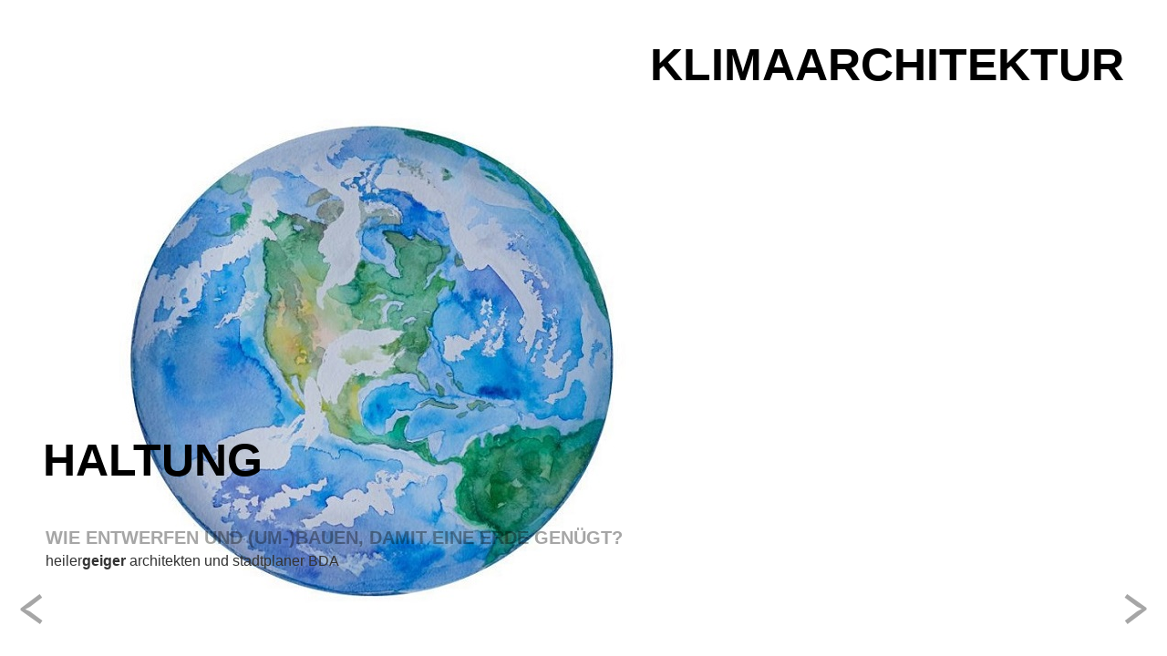

--- FILE ---
content_type: text/css
request_url: https://klima-architektur.org/wp-content/uploads/elementor/css/post-33.css?ver=1768364092
body_size: 745
content:
.elementor-kit-33{--e-global-color-primary:#000000;--e-global-color-secondary:#54595F;--e-global-color-text:#7A7A7A;--e-global-color-accent:#FFA940;--e-global-color-b27117b:#00000059;--e-global-typography-primary-font-family:"Helvetica";--e-global-typography-primary-font-size:50px;--e-global-typography-primary-font-weight:600;--e-global-typography-primary-text-transform:uppercase;--e-global-typography-primary-letter-spacing:0px;--e-global-typography-secondary-font-family:"Helvetica";--e-global-typography-secondary-font-size:20px;--e-global-typography-secondary-font-weight:600;--e-global-typography-secondary-text-transform:uppercase;--e-global-typography-secondary-line-height:1em;--e-global-typography-text-font-family:"Helvetica";--e-global-typography-text-font-size:11px;--e-global-typography-text-font-weight:400;--e-global-typography-text-text-transform:none;--e-global-typography-text-font-style:normal;--e-global-typography-text-text-decoration:none;--e-global-typography-accent-font-family:"Helvetica";--e-global-typography-accent-font-size:35px;--e-global-typography-accent-font-weight:600;--e-global-typography-accent-text-transform:uppercase;--e-global-typography-0133e46-font-family:"Helvetica";--e-global-typography-0133e46-font-size:30px;--e-global-typography-0133e46-font-weight:600;--e-global-typography-0133e46-text-transform:uppercase;--e-global-typography-0133e46-line-height:1.2em;--e-global-typography-0133e46-letter-spacing:0px;--e-global-typography-3b60983-font-family:"Helvetica";--e-global-typography-3b60983-font-weight:400;--e-global-typography-3b60983-text-transform:none;--e-global-typography-3b60983-font-style:normal;--e-global-typography-d4d4086-font-family:"Helvetica";--e-global-typography-d4d4086-font-size:150px;--e-global-typography-d4d4086-font-weight:400;--e-global-typography-d4d4086-text-transform:lowercase;--e-global-typography-d4d4086-font-style:normal;--e-global-typography-d4d4086-text-decoration:none;--e-global-typography-1fc82b3-font-family:"Helvetica";--e-global-typography-1fc82b3-font-size:20px;--e-global-typography-1fc82b3-font-weight:400;--e-global-typography-1fc82b3-text-transform:none;--e-global-typography-1fc82b3-font-style:normal;--e-global-typography-1fc82b3-text-decoration:none;--e-global-typography-29794b6-font-family:"Helvetica";--e-global-typography-29794b6-font-size:56px;--e-global-typography-29794b6-font-weight:400;--e-global-typography-29794b6-text-transform:none;--e-global-typography-29794b6-font-style:normal;--e-global-typography-29794b6-text-decoration:none;}.elementor-section.elementor-section-boxed > .elementor-container{max-width:1140px;}.e-con{--container-max-width:1140px;}.elementor-widget:not(:last-child){margin-block-end:20px;}.elementor-element{--widgets-spacing:20px 20px;--widgets-spacing-row:20px;--widgets-spacing-column:20px;}{}h1.entry-title{display:var(--page-title-display);}@media(max-width:1024px){.elementor-kit-33{--e-global-typography-primary-font-size:30px;--e-global-typography-secondary-font-size:15px;--e-global-typography-text-font-size:10px;--e-global-typography-0133e46-font-size:20px;--e-global-typography-0133e46-line-height:1em;--e-global-typography-d4d4086-font-size:80px;--e-global-typography-1fc82b3-font-size:15px;--e-global-typography-1fc82b3-line-height:1em;--e-global-typography-1fc82b3-letter-spacing:0.4px;--e-global-typography-1fc82b3-word-spacing:0.1em;--e-global-typography-29794b6-font-size:30px;}.elementor-section.elementor-section-boxed > .elementor-container{max-width:1024px;}.e-con{--container-max-width:1024px;}}@media(max-width:767px){.elementor-kit-33{--e-global-typography-primary-font-size:30px;--e-global-typography-primary-line-height:0.1em;--e-global-typography-primary-letter-spacing:0px;--e-global-typography-secondary-font-size:11px;--e-global-typography-secondary-line-height:1em;--e-global-typography-secondary-letter-spacing:0px;--e-global-typography-text-font-size:10px;--e-global-typography-text-line-height:0.1em;--e-global-typography-text-letter-spacing:-5px;--e-global-typography-text-word-spacing:0.1em;--e-global-typography-0133e46-font-size:12px;--e-global-typography-0133e46-line-height:1.2em;--e-global-typography-3b60983-font-size:4px;--e-global-typography-3b60983-line-height:1.5em;--e-global-typography-3b60983-letter-spacing:-1.2px;--e-global-typography-3b60983-word-spacing:0.1em;--e-global-typography-d4d4086-font-size:50px;--e-global-typography-1fc82b3-font-size:12px;--e-global-typography-29794b6-font-size:19px;}.elementor-section.elementor-section-boxed > .elementor-container{max-width:767px;}.e-con{--container-max-width:767px;}}

--- FILE ---
content_type: text/css
request_url: https://klima-architektur.org/wp-content/uploads/elementor/css/post-28.css?ver=1768364093
body_size: 1305
content:
.elementor-28 .elementor-element.elementor-element-26e1c61b{overflow:hidden;}.elementor-28 .elementor-element.elementor-element-342fae4b > .elementor-container{min-height:400px;}.elementor-widget-image .widget-image-caption{color:var( --e-global-color-text );font-family:var( --e-global-typography-text-font-family ), Arial;font-size:var( --e-global-typography-text-font-size );font-weight:var( --e-global-typography-text-font-weight );text-transform:var( --e-global-typography-text-text-transform );font-style:var( --e-global-typography-text-font-style );text-decoration:var( --e-global-typography-text-text-decoration );}.elementor-28 .elementor-element.elementor-element-4ecc50a5 > .elementor-widget-container{margin:30px 30px 30px 30px;}.elementor-28 .elementor-element.elementor-element-4ecc50a5{text-align:start;}.elementor-widget-heading .elementor-heading-title{font-family:var( --e-global-typography-primary-font-family ), Arial;font-size:var( --e-global-typography-primary-font-size );font-weight:var( --e-global-typography-primary-font-weight );text-transform:var( --e-global-typography-primary-text-transform );letter-spacing:var( --e-global-typography-primary-letter-spacing );color:var( --e-global-color-primary );}.elementor-28 .elementor-element.elementor-element-61d046d1 > .elementor-widget-container{padding:0px 0px 0px 0px;}body:not(.rtl) .elementor-28 .elementor-element.elementor-element-61d046d1{left:47px;}body.rtl .elementor-28 .elementor-element.elementor-element-61d046d1{right:47px;}.elementor-28 .elementor-element.elementor-element-61d046d1{bottom:170px;text-align:start;}.elementor-28 .elementor-element.elementor-element-61d046d1 .elementor-heading-title{font-family:var( --e-global-typography-primary-font-family ), Arial;font-size:var( --e-global-typography-primary-font-size );font-weight:var( --e-global-typography-primary-font-weight );text-transform:var( --e-global-typography-primary-text-transform );letter-spacing:var( --e-global-typography-primary-letter-spacing );color:var( --e-global-color-primary );}.elementor-28 .elementor-element.elementor-element-6c60e7e > .elementor-widget-container{margin:0px 0px 0px 0px;padding:0px 0px 0px 0px;border-style:solid;border-width:0px 0px 0px 0px;border-color:#ff7f50;}body:not(.rtl) .elementor-28 .elementor-element.elementor-element-6c60e7e{left:50px;}body.rtl .elementor-28 .elementor-element.elementor-element-6c60e7e{right:50px;}.elementor-28 .elementor-element.elementor-element-6c60e7e{bottom:100px;text-align:start;}.elementor-28 .elementor-element.elementor-element-6c60e7e .elementor-heading-title{font-family:var( --e-global-typography-secondary-font-family ), Arial;font-size:var( --e-global-typography-secondary-font-size );font-weight:var( --e-global-typography-secondary-font-weight );text-transform:var( --e-global-typography-secondary-text-transform );line-height:var( --e-global-typography-secondary-line-height );color:var( --e-global-color-b27117b );}.elementor-widget-text-editor{font-family:var( --e-global-typography-text-font-family ), Arial;font-size:var( --e-global-typography-text-font-size );font-weight:var( --e-global-typography-text-font-weight );text-transform:var( --e-global-typography-text-text-transform );font-style:var( --e-global-typography-text-font-style );text-decoration:var( --e-global-typography-text-text-decoration );color:var( --e-global-color-text );}.elementor-widget-text-editor.elementor-drop-cap-view-stacked .elementor-drop-cap{background-color:var( --e-global-color-primary );}.elementor-widget-text-editor.elementor-drop-cap-view-framed .elementor-drop-cap, .elementor-widget-text-editor.elementor-drop-cap-view-default .elementor-drop-cap{color:var( --e-global-color-primary );border-color:var( --e-global-color-primary );}.elementor-28 .elementor-element.elementor-element-3430858c > .elementor-widget-container{margin:0px 0px 0px 0px;padding:0px 0px 0px 0px;}body:not(.rtl) .elementor-28 .elementor-element.elementor-element-3430858c{left:50px;}body.rtl .elementor-28 .elementor-element.elementor-element-3430858c{right:50px;}.elementor-28 .elementor-element.elementor-element-3430858c{bottom:70px;text-align:start;font-family:"Helvetica", Arial;font-weight:400;text-transform:none;font-style:normal;color:var( --e-global-color-b27117b );}.elementor-28 .elementor-element.elementor-element-d69377d > .elementor-widget-container{margin:0px 0px 0px 0px;padding:0px 0px 0px 0px;}body:not(.rtl) .elementor-28 .elementor-element.elementor-element-d69377d{right:47px;}body.rtl .elementor-28 .elementor-element.elementor-element-d69377d{left:47px;}.elementor-28 .elementor-element.elementor-element-d69377d{top:46px;text-align:end;}.elementor-28 .elementor-element.elementor-element-d69377d .elementor-heading-title{font-family:var( --e-global-typography-primary-font-family ), Arial;font-size:var( --e-global-typography-primary-font-size );font-weight:var( --e-global-typography-primary-font-weight );text-transform:var( --e-global-typography-primary-text-transform );letter-spacing:var( --e-global-typography-primary-letter-spacing );color:var( --e-global-color-primary );}.elementor-28 .elementor-element.elementor-element-208f618{width:var( --container-widget-width, 41.05px );max-width:41.05px;--container-widget-width:41.05px;--container-widget-flex-grow:0;bottom:20px;text-align:start;}.elementor-28 .elementor-element.elementor-element-208f618 > .elementor-widget-container{margin:0px 0px 0px 0px;}body:not(.rtl) .elementor-28 .elementor-element.elementor-element-208f618{left:20px;}body.rtl .elementor-28 .elementor-element.elementor-element-208f618{right:20px;}.elementor-28 .elementor-element.elementor-element-208f618 .elementor-heading-title{font-family:"PT Sans Narrow", Arial;font-size:70px;font-weight:200;color:var( --e-global-color-b27117b );}.elementor-28 .elementor-element.elementor-element-4329987{width:auto;max-width:auto;bottom:20px;text-align:end;}.elementor-28 .elementor-element.elementor-element-4329987 > .elementor-widget-container{margin:0px 0px 0px 0px;}body:not(.rtl) .elementor-28 .elementor-element.elementor-element-4329987{right:20px;}body.rtl .elementor-28 .elementor-element.elementor-element-4329987{left:20px;}.elementor-28 .elementor-element.elementor-element-4329987 .elementor-heading-title{font-family:"PT Sans Narrow", Arial;font-size:70px;font-weight:200;color:var( --e-global-color-b27117b );}@media(min-width:768px){.elementor-28 .elementor-element.elementor-element-32912930{width:64.945%;}.elementor-28 .elementor-element.elementor-element-338dcd{width:35%;}}@media(max-width:1024px){.elementor-widget-image .widget-image-caption{font-size:var( --e-global-typography-text-font-size );}.elementor-widget-heading .elementor-heading-title{font-size:var( --e-global-typography-primary-font-size );letter-spacing:var( --e-global-typography-primary-letter-spacing );}.elementor-28 .elementor-element.elementor-element-61d046d1 .elementor-heading-title{font-size:var( --e-global-typography-primary-font-size );letter-spacing:var( --e-global-typography-primary-letter-spacing );}.elementor-28 .elementor-element.elementor-element-6c60e7e > .elementor-widget-container{padding:0px 0px 0px 0px;}.elementor-28 .elementor-element.elementor-element-6c60e7e .elementor-heading-title{font-size:var( --e-global-typography-secondary-font-size );line-height:var( --e-global-typography-secondary-line-height );}.elementor-widget-text-editor{font-size:var( --e-global-typography-text-font-size );}body:not(.rtl) .elementor-28 .elementor-element.elementor-element-d69377d{right:27px;}body.rtl .elementor-28 .elementor-element.elementor-element-d69377d{left:27px;}.elementor-28 .elementor-element.elementor-element-d69377d .elementor-heading-title{font-size:var( --e-global-typography-primary-font-size );letter-spacing:var( --e-global-typography-primary-letter-spacing );}}@media(max-width:767px){.elementor-widget-image .widget-image-caption{font-size:var( --e-global-typography-text-font-size );}.elementor-28 .elementor-element.elementor-element-4ecc50a5 > .elementor-widget-container{margin:20px 0px 0px 0px;}.elementor-widget-heading .elementor-heading-title{font-size:var( --e-global-typography-primary-font-size );letter-spacing:var( --e-global-typography-primary-letter-spacing );}.elementor-28 .elementor-element.elementor-element-61d046d1 > .elementor-widget-container{padding:0px 0px 0px 0px;}body:not(.rtl) .elementor-28 .elementor-element.elementor-element-61d046d1{left:49px;}body.rtl .elementor-28 .elementor-element.elementor-element-61d046d1{right:49px;}.elementor-28 .elementor-element.elementor-element-61d046d1{bottom:80px;text-align:start;}.elementor-28 .elementor-element.elementor-element-61d046d1 .elementor-heading-title{font-size:var( --e-global-typography-primary-font-size );letter-spacing:var( --e-global-typography-primary-letter-spacing );}.elementor-28 .elementor-element.elementor-element-6c60e7e > .elementor-widget-container{margin:0px 90px 0px 0px;padding:0px 0px 0px 0px;}body:not(.rtl) .elementor-28 .elementor-element.elementor-element-6c60e7e{left:50px;}body.rtl .elementor-28 .elementor-element.elementor-element-6c60e7e{right:50px;}.elementor-28 .elementor-element.elementor-element-6c60e7e{bottom:30px;}.elementor-28 .elementor-element.elementor-element-6c60e7e .elementor-heading-title{font-size:var( --e-global-typography-secondary-font-size );line-height:var( --e-global-typography-secondary-line-height );}.elementor-widget-text-editor{font-size:var( --e-global-typography-text-font-size );}.elementor-28 .elementor-element.elementor-element-3430858c > .elementor-widget-container{padding:0px 0px 0px 0px;}.elementor-28 .elementor-element.elementor-element-3430858c{bottom:12px;text-align:justify;font-size:6px;line-height:1.5em;letter-spacing:-1.2px;word-spacing:0.1em;}.elementor-28 .elementor-element.elementor-element-d69377d > .elementor-widget-container{padding:0px 0px 0px 0px;}body:not(.rtl) .elementor-28 .elementor-element.elementor-element-d69377d{right:-30px;}body.rtl .elementor-28 .elementor-element.elementor-element-d69377d{left:-30px;}.elementor-28 .elementor-element.elementor-element-d69377d{top:20px;text-align:start;}.elementor-28 .elementor-element.elementor-element-d69377d .elementor-heading-title{font-size:var( --e-global-typography-primary-font-size );letter-spacing:var( --e-global-typography-primary-letter-spacing );}}

--- FILE ---
content_type: text/css
request_url: https://klima-architektur.org/wp-content/uploads/elementor/google-fonts/css/ptsansnarrow.css?ver=1742226743
body_size: 457
content:
/* cyrillic-ext */
@font-face {
  font-family: 'PT Sans Narrow';
  font-style: normal;
  font-weight: 400;
  src: url(https://klima-architektur.org/wp-content/uploads/elementor/google-fonts/fonts/ptsansnarrow-bngruxnadjh0qyezv7ab-owlsbclwr26eg.woff2) format('woff2');
  unicode-range: U+0460-052F, U+1C80-1C8A, U+20B4, U+2DE0-2DFF, U+A640-A69F, U+FE2E-FE2F;
}
/* cyrillic */
@font-face {
  font-family: 'PT Sans Narrow';
  font-style: normal;
  font-weight: 400;
  src: url(https://klima-architektur.org/wp-content/uploads/elementor/google-fonts/fonts/ptsansnarrow-bngruxnadjh0qyezv7ab-owlsbccwr26eg.woff2) format('woff2');
  unicode-range: U+0301, U+0400-045F, U+0490-0491, U+04B0-04B1, U+2116;
}
/* latin-ext */
@font-face {
  font-family: 'PT Sans Narrow';
  font-style: normal;
  font-weight: 400;
  src: url(https://klima-architektur.org/wp-content/uploads/elementor/google-fonts/fonts/ptsansnarrow-bngruxnadjh0qyezv7ab-owlsbciwr26eg.woff2) format('woff2');
  unicode-range: U+0100-02BA, U+02BD-02C5, U+02C7-02CC, U+02CE-02D7, U+02DD-02FF, U+0304, U+0308, U+0329, U+1D00-1DBF, U+1E00-1E9F, U+1EF2-1EFF, U+2020, U+20A0-20AB, U+20AD-20C0, U+2113, U+2C60-2C7F, U+A720-A7FF;
}
/* latin */
@font-face {
  font-family: 'PT Sans Narrow';
  font-style: normal;
  font-weight: 400;
  src: url(https://klima-architektur.org/wp-content/uploads/elementor/google-fonts/fonts/ptsansnarrow-bngruxnadjh0qyezv7ab-owlsbcgwr0.woff2) format('woff2');
  unicode-range: U+0000-00FF, U+0131, U+0152-0153, U+02BB-02BC, U+02C6, U+02DA, U+02DC, U+0304, U+0308, U+0329, U+2000-206F, U+20AC, U+2122, U+2191, U+2193, U+2212, U+2215, U+FEFF, U+FFFD;
}
/* cyrillic-ext */
@font-face {
  font-family: 'PT Sans Narrow';
  font-style: normal;
  font-weight: 700;
  src: url(https://klima-architektur.org/wp-content/uploads/elementor/google-fonts/fonts/ptsansnarrow-bngsuxnadjh0qyezv7ab-owlsbg95aiiw_3qrq.woff2) format('woff2');
  unicode-range: U+0460-052F, U+1C80-1C8A, U+20B4, U+2DE0-2DFF, U+A640-A69F, U+FE2E-FE2F;
}
/* cyrillic */
@font-face {
  font-family: 'PT Sans Narrow';
  font-style: normal;
  font-weight: 700;
  src: url(https://klima-architektur.org/wp-content/uploads/elementor/google-fonts/fonts/ptsansnarrow-bngsuxnadjh0qyezv7ab-owlsbg95aibw_3qrq.woff2) format('woff2');
  unicode-range: U+0301, U+0400-045F, U+0490-0491, U+04B0-04B1, U+2116;
}
/* latin-ext */
@font-face {
  font-family: 'PT Sans Narrow';
  font-style: normal;
  font-weight: 700;
  src: url(https://klima-architektur.org/wp-content/uploads/elementor/google-fonts/fonts/ptsansnarrow-bngsuxnadjh0qyezv7ab-owlsbg95ailw_3qrq.woff2) format('woff2');
  unicode-range: U+0100-02BA, U+02BD-02C5, U+02C7-02CC, U+02CE-02D7, U+02DD-02FF, U+0304, U+0308, U+0329, U+1D00-1DBF, U+1E00-1E9F, U+1EF2-1EFF, U+2020, U+20A0-20AB, U+20AD-20C0, U+2113, U+2C60-2C7F, U+A720-A7FF;
}
/* latin */
@font-face {
  font-family: 'PT Sans Narrow';
  font-style: normal;
  font-weight: 700;
  src: url(https://klima-architektur.org/wp-content/uploads/elementor/google-fonts/fonts/ptsansnarrow-bngsuxnadjh0qyezv7ab-owlsbg95aifw_0.woff2) format('woff2');
  unicode-range: U+0000-00FF, U+0131, U+0152-0153, U+02BB-02BC, U+02C6, U+02DA, U+02DC, U+0304, U+0308, U+0329, U+2000-206F, U+20AC, U+2122, U+2191, U+2193, U+2212, U+2215, U+FEFF, U+FFFD;
}
